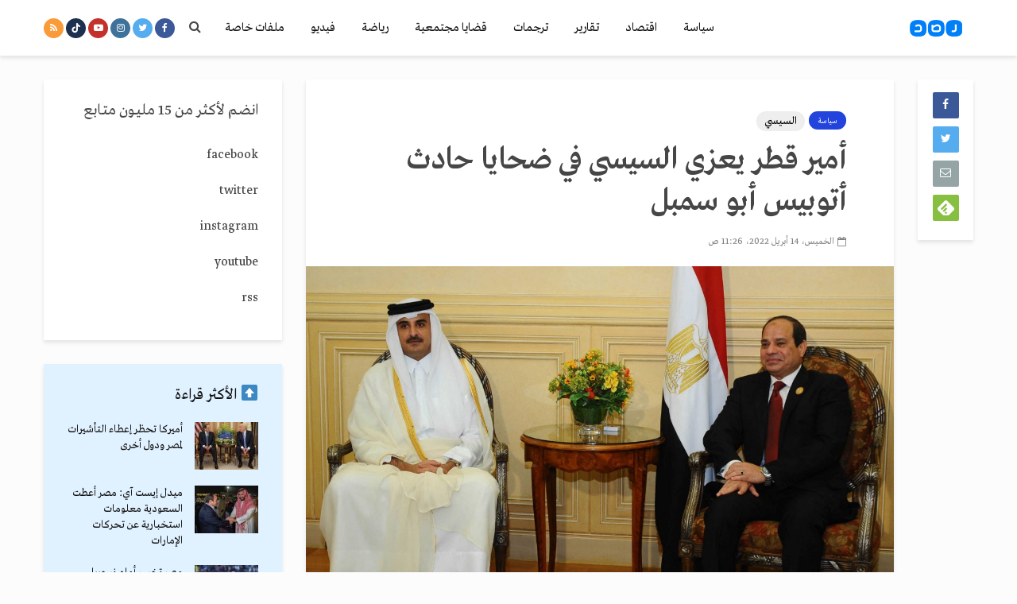

--- FILE ---
content_type: text/html; charset=utf-8
request_url: https://www.google.com/recaptcha/api2/aframe
body_size: 266
content:
<!DOCTYPE HTML><html><head><meta http-equiv="content-type" content="text/html; charset=UTF-8"></head><body><script nonce="KVKupyUVt7HSTUaxAKmc1A">/** Anti-fraud and anti-abuse applications only. See google.com/recaptcha */ try{var clients={'sodar':'https://pagead2.googlesyndication.com/pagead/sodar?'};window.addEventListener("message",function(a){try{if(a.source===window.parent){var b=JSON.parse(a.data);var c=clients[b['id']];if(c){var d=document.createElement('img');d.src=c+b['params']+'&rc='+(localStorage.getItem("rc::a")?sessionStorage.getItem("rc::b"):"");window.document.body.appendChild(d);sessionStorage.setItem("rc::e",parseInt(sessionStorage.getItem("rc::e")||0)+1);localStorage.setItem("rc::h",'1768921782141');}}}catch(b){}});window.parent.postMessage("_grecaptcha_ready", "*");}catch(b){}</script></body></html>